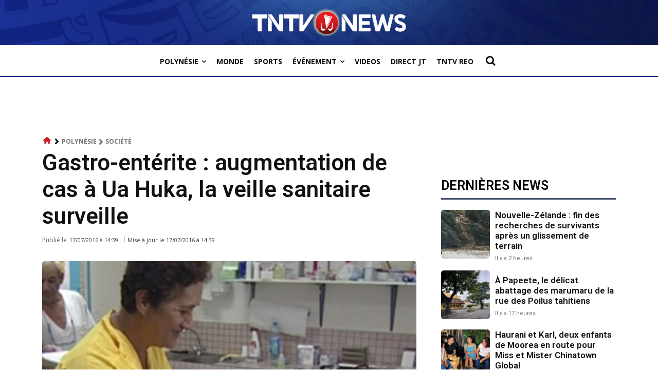

--- FILE ---
content_type: text/html; charset=utf-8
request_url: https://www.google.com/recaptcha/api2/aframe
body_size: 268
content:
<!DOCTYPE HTML><html><head><meta http-equiv="content-type" content="text/html; charset=UTF-8"></head><body><script nonce="a8RejNFePXW8qUlBMQpjeQ">/** Anti-fraud and anti-abuse applications only. See google.com/recaptcha */ try{var clients={'sodar':'https://pagead2.googlesyndication.com/pagead/sodar?'};window.addEventListener("message",function(a){try{if(a.source===window.parent){var b=JSON.parse(a.data);var c=clients[b['id']];if(c){var d=document.createElement('img');d.src=c+b['params']+'&rc='+(localStorage.getItem("rc::a")?sessionStorage.getItem("rc::b"):"");window.document.body.appendChild(d);sessionStorage.setItem("rc::e",parseInt(sessionStorage.getItem("rc::e")||0)+1);localStorage.setItem("rc::h",'1769375612137');}}}catch(b){}});window.parent.postMessage("_grecaptcha_ready", "*");}catch(b){}</script></body></html>

--- FILE ---
content_type: application/javascript; charset=utf-8
request_url: https://fundingchoicesmessages.google.com/f/AGSKWxXQ9G8AWKyCKuCg1NgwPrDE2Z4iHzjEYJSY3wG_OsG2BJz4ph5AJiTsfCVyPcEas45YGogo98ZKFaokZEx_57agww-if0jC6-1NsgpVz1m9OEHfx0vers2GsZ0u46NoYIodx6fsXg==?fccs=W251bGwsbnVsbCxudWxsLG51bGwsbnVsbCxudWxsLFsxNzY5Mzc1NTk5LDY4ODAwMDAwMF0sbnVsbCxudWxsLG51bGwsW251bGwsWzcsMTksNiwxOCwxM10sbnVsbCxudWxsLG51bGwsbnVsbCxudWxsLG51bGwsbnVsbCxudWxsLG51bGwsMV0sImh0dHBzOi8vd3d3LnRudHZuZXdzLnBmL3BvbHluZXNpZS9zb2NpZXRlL2dhc3Ryby1lbnRlcml0ZS1hdWdtZW50YXRpb24tZGUtY2FzLWEtdWEtaHVrYS1sYS12ZWlsbGUtc2FuaXRhaXJlLXN1cnZlaWxsZS8iLG51bGwsW1s4LCJrNjFQQmptazZPMCJdLFs5LCJlbi1VUyJdLFsxNiwiWzEsMSwxXSJdLFsxOSwiMiJdLFsxNywiWzBdIl0sWzI0LCIiXSxbMjksImZhbHNlIl0sWzIxLCJbW1tbNSwxLFswXV0sWzE3NjkzNzU1OTYsNDIwNjU1MDAwXSxbMTIwOTYwMF1dXV0iXV1d
body_size: 171
content:
if (typeof __googlefc.fcKernelManager.run === 'function') {"use strict";this.default_ContributorServingResponseClientJs=this.default_ContributorServingResponseClientJs||{};(function(_){var window=this;
try{
var qp=function(a){this.A=_.t(a)};_.u(qp,_.J);var rp=function(a){this.A=_.t(a)};_.u(rp,_.J);rp.prototype.getWhitelistStatus=function(){return _.F(this,2)};var sp=function(a){this.A=_.t(a)};_.u(sp,_.J);var tp=_.ed(sp),up=function(a,b,c){this.B=a;this.j=_.A(b,qp,1);this.l=_.A(b,_.Pk,3);this.F=_.A(b,rp,4);a=this.B.location.hostname;this.D=_.Fg(this.j,2)&&_.O(this.j,2)!==""?_.O(this.j,2):a;a=new _.Qg(_.Qk(this.l));this.C=new _.dh(_.q.document,this.D,a);this.console=null;this.o=new _.mp(this.B,c,a)};
up.prototype.run=function(){if(_.O(this.j,3)){var a=this.C,b=_.O(this.j,3),c=_.fh(a),d=new _.Wg;b=_.hg(d,1,b);c=_.C(c,1,b);_.jh(a,c)}else _.gh(this.C,"FCNEC");_.op(this.o,_.A(this.l,_.De,1),this.l.getDefaultConsentRevocationText(),this.l.getDefaultConsentRevocationCloseText(),this.l.getDefaultConsentRevocationAttestationText(),this.D);_.pp(this.o,_.F(this.F,1),this.F.getWhitelistStatus());var e;a=(e=this.B.googlefc)==null?void 0:e.__executeManualDeployment;a!==void 0&&typeof a==="function"&&_.To(this.o.G,
"manualDeploymentApi")};var vp=function(){};vp.prototype.run=function(a,b,c){var d;return _.v(function(e){d=tp(b);(new up(a,d,c)).run();return e.return({})})};_.Tk(7,new vp);
}catch(e){_._DumpException(e)}
}).call(this,this.default_ContributorServingResponseClientJs);
// Google Inc.

//# sourceURL=/_/mss/boq-content-ads-contributor/_/js/k=boq-content-ads-contributor.ContributorServingResponseClientJs.en_US.k61PBjmk6O0.es5.O/d=1/exm=ad_blocking_detection_executable,kernel_loader,loader_js_executable,monetization_cookie_state_migration_initialization_executable,optimization_state_updater_executable,web_monetization_wall_executable/ed=1/rs=AJlcJMztj-kAdg6DB63MlSG3pP52LjSptg/m=cookie_refresh_executable
__googlefc.fcKernelManager.run('\x5b\x5b\x5b7,\x22\x5b\x5bnull,\\\x22tntvnews.pf\\\x22,\\\x22AKsRol8WHSBt_LFtJ5QnFTHaDG3lozA-FvWSAp5iX-4Z6m8ntj1aijRVCUt37oHcni-VyEvPFN-kPgHkXeXTtMrC5fMxyHjho8XdoclS-iLbmQQ-Yq5hQKsqElmztMRNu-xexHfFwg6mCMNRlvXOFHmzPLxz3Wr3aw\\\\u003d\\\\u003d\\\x22\x5d,null,\x5b\x5bnull,null,null,\\\x22https:\/\/fundingchoicesmessages.google.com\/f\/AGSKWxXZLy_2fLbXrqzm5eU_5RrnuHVdo-PSu0H9O_YgRRz6sA5ViWFoX7sF4I6SF0CIHni9N8_cZfpuPjhL0fD6Uj9qn4TtwmIoC4_lSK-IOGebH3jZloo-LCQ5VQ-tshgj7dv-jnyhog\\\\u003d\\\\u003d\\\x22\x5d,null,null,\x5bnull,null,null,\\\x22https:\/\/fundingchoicesmessages.google.com\/el\/AGSKWxUTaM7BqQVHF5VGirX5raThkcYHD6VYwgmJBymXTn4et-jCYiC_Mc3hOOF8d4ckmcav8RHo8nug13XuU1sFRp5ZH5-sOJZiHVtxld4BNMqRPHEmkTjMqNC7GvtRrCVu6vem5cHCQQ\\\\u003d\\\\u003d\\\x22\x5d,null,\x5bnull,\x5b7,19,6,18,13\x5d,null,null,null,null,null,null,null,null,null,1\x5d\x5d,\x5b3,1\x5d\x5d\x22\x5d\x5d,\x5bnull,null,null,\x22https:\/\/fundingchoicesmessages.google.com\/f\/AGSKWxXHpALjXsV--nWo6jfCrdablvC7hoxAUq39NJvMxSiMMEVHEhY7ZQO4dlmuey5zxYcTRrFLZZEnvHkq89emBA2doMx5KXqzzXdpIopDQm9qfkxIRzWNWTVbmcTqnTSpYaw6gN1DKw\\u003d\\u003d\x22\x5d\x5d');}

--- FILE ---
content_type: application/javascript; charset=utf-8
request_url: https://fundingchoicesmessages.google.com/f/AGSKWxXWM9PBM3bGcV0A_vOnPN9t4GYZFYXYy13drV-nskLcQao4fUCS7IOAJdTwm8iFk_om2Xk4Q0Gguek3KzFyFtG-2Bh1B87XPylGYgGCA-Zsf62jBcNAGhpg_3hUOFW_oP3PVhB5Ef3uAaovRN_jEjv0jQObAEm1yCifuAs-aY7cr0NOhSmn3DL34pBC/_-NewAd..vert.ad./ad-styles./adb_detector.-advert_August.
body_size: -1290
content:
window['9c28b40d-21f7-4e3a-b94c-23ab88738666'] = true;